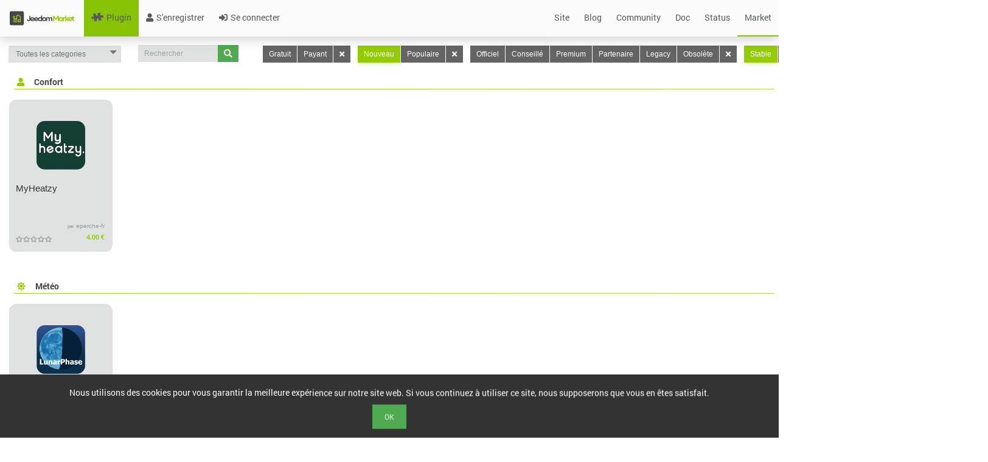

--- FILE ---
content_type: text/html; charset=UTF-8
request_url: https://market.jeedom.com/index.php?v=d&p=market&type=plugin&timeState=newest&compatibility=docker&
body_size: 4139
content:
<!DOCTYPE html>
<html lang="fr">

<head>
  <meta charset="utf-8">
  <title>Jeedom Market</title>
  <link rel="shortcut icon" href="core/img/logo-jeedom-sans-nom-couleur-25x25.png">
  <meta name="viewport" content="width=device-width, initial-scale=1.0">
  <meta name="description" content="Le Market Jeedom permet d'ajouter des fonctions à votre système domotique grâce aux plugins proposés, ajoutant la compatibilité avec les objets connectés">
  <meta name="author" content="Jeedom SAS">
  <META HTTP-EQUIV="Pragma" CONTENT="private" />
  <META HTTP-EQUIV="Cache-Control" CONTENT="private, max-age=5400, pre-check=5400" />
  <META HTTP-EQUIV="Expires" CONTENT="Sat, 17 Jan 26 22:07:58 +0100" />
  <link rel="stylesheet" href="3rdparty/font-awesome5/css/all.min.css">
<link rel="stylesheet" href="core/css/icon/animal/style.css">
<link rel="stylesheet" href="core/css/icon/divers/style.css">
<link rel="stylesheet" href="core/css/icon/fashion/style.css">
<link rel="stylesheet" href="core/css/icon/font_market/style.css">
<link rel="stylesheet" href="core/css/icon/jeedom/style.css">
<link rel="stylesheet" href="core/css/icon/jeedom2/style.css">
<link rel="stylesheet" href="core/css/icon/jeedomapp/style.css">
<link rel="stylesheet" href="core/css/icon/loisir/style.css">
<link rel="stylesheet" href="core/css/icon/maison/style.css">
<link rel="stylesheet" href="core/css/icon/meteo/style.css">
<link rel="stylesheet" href="core/css/icon/nature/style.css">
<link rel="stylesheet" href="core/css/icon/nourriture/style.css">
<link rel="stylesheet" href="core/css/icon/personne/style.css">
<link rel="stylesheet" href="core/css/icon/securite/style.css">
<link rel="stylesheet" href="core/css/icon/techno/style.css">
<link rel="stylesheet" href="core/css/icon/transport/style.css">
<link href="3rdparty/roboto/roboto.css?md5=2037457a5803933c043ce1798fbe0045" rel="stylesheet" /><link href="3rdparty/jquery.ui/jquery-ui-bootstrap/jquery-ui.css?md5=e2d6893c9fb09eef515df121e5971136" rel="stylesheet" /><link href="desktop/css/commun.css?md5=a6dc00a1fd51ca7c181302821c8813f5" rel="stylesheet" /><link href="3rdparty/jquery.tablesorter/theme.bootstrap.css?md5=5c9e8a3a292ebe8fa76df03785253259" rel="stylesheet" /><link href="desktop/css/bootstrap.css?md5=5aa36561c5204fba9836d86f3eaea33e" rel="stylesheet" /><link href="desktop/css/desktop.main.css?md5=7f0f78d967918ade9e99435ab6033b6c" rel="stylesheet" /><script type="text/javascript" src="core/php/getJS.php?file=3rdparty/jquery/jquery.min.js&md5=12b69d0ae6c6f0c42942ae6da2896e84"></script>  <script>
    JEEDOM_AJAX_TOKEN = '';
    $.ajaxSetup({
      type: "POST",
      data: {
        jeedom_token: ''
      }
    })
  </script>
  <script type="text/javascript" src="core/php/getJS.php?file=3rdparty/php.js/php.min.js&md5=6981c4306f7339ab5eae702990d98054"></script><script type="text/javascript" src="core/php/getJS.php?file=3rdparty/bootstrap/bootstrap.min.js&md5=2f34b630ffe30ba2ff2b91e3f3c322a1"></script><script type="text/javascript" src="core/php/getJS.php?file=3rdparty/jquery.ui/jquery-ui.min.js&md5=c15b1008dec3c8967ea657a7bb4baaec"></script><script type="text/javascript" src="core/php/getJS.php?file=3rdparty/jquery.utils/jquery.utils.js&md5=d10883857a707726f63fd231d4bcdb43"></script><link href="3rdparty/jquery.utils/jquery.utils.css?md5=a43dc358e814f2b507cd4b7741485ccd" rel="stylesheet" /><script type="text/javascript" src="core/php/getJS.php?file=3rdparty/bootbox/bootbox.min.js&md5=e4a08e2c2bee577e49a3860073250d19"></script><script type="text/javascript" src="core/php/getJS.php?file=3rdparty/jwerty/jwerty.js&md5=e08d0e92897cb66978c4234f127b6999"></script><link href="3rdparty/jquery.tablesorter/theme.bootstrap.css?md5=5c9e8a3a292ebe8fa76df03785253259" rel="stylesheet" /><script type="text/javascript" src="core/php/getJS.php?file=3rdparty/jquery.tablesorter/jquery.tablesorter.min.js&md5=0f3722d1800e24867ea0360d893dff42"></script><script type="text/javascript" src="core/php/getJS.php?file=3rdparty/jquery.tablesorter/jquery.tablesorter.widgets.min.js&md5=46113f598f52740e93e10e34028a63fc"></script><script type="text/javascript" src="core/php/getJS.php?file=3rdparty/jquery.tablesorter/parsers/parser-input-select.min.js&md5=956147b4f9354872dac628378ab95019"></script><script type="text/javascript" src="core/php/getJS.php?file=3rdparty/bootstrap.rating/bootstrap.rating.js&md5=d0e1e13f02b087581b1739d49e680dde"></script><script type="text/javascript" src="core/php/getJS.php?file=3rdparty/highstock/highstock.js&md5=48d7033e2d4886114bb81df18b98ac3a"></script><script type="text/javascript" src="core/php/getJS.php?file=3rdparty/highstock/highcharts-more.js&md5=d875e2050a8486188ca6e2da4f2767cd"></script><link href="3rdparty/wow/animate.css?md5=f9ef19b8c81feae24fe5970bfadc34bb" rel="stylesheet" /><script type="text/javascript" src="core/php/getJS.php?file=3rdparty/wow/wow.min.js&md5=66d30dcfbf061e0a3f37a840ea6ee4eb"></script><script type="text/javascript" src="core/php/getJS.php?file=desktop/js/utils.js&md5=c8061440a766c66e0e0917c1b34c20d3"></script><script type="text/javascript" src="core/php/getJS.php?file=core/js/market.class.js&md5=2f3a17dd6d80fedbe2885130005c5091"></script><script type="text/javascript" src="core/php/getJS.php?file=core/js/private.class.js&md5=7e9bb2d48ad70b04521484e59ab26f1d"></script><script type="text/javascript" src="core/php/getJS.php?file=core/js/log.class.js&md5=0b65a9e07ac113c4d7ad5f7ea90210e9"></script><script type="text/javascript" src="core/php/getJS.php?file=core/js/cron.class.js&md5=e5339585dc989c7e29c7196bc460144b"></script><script type="text/javascript" src="core/php/getJS.php?file=core/js/config.class.js&md5=bcd5051083ba2e97a50a606c8bc10e22"></script><link href="desktop/css/modern-menu.css?md5=f57a93f417696a85909a83d82b5686b5" rel="stylesheet" /><script type="text/javascript" src="core/php/getJS.php?file=desktop/js/modern-menu.js&md5=7259ecb5c33f4528000c4082ad73fd75"></script><link href="core/themes/core2019_Light/desktop/core2019_Light.css" rel="stylesheet" /><link href="core/themes/core2019_Light/desktop/colors.css" rel="stylesheet" /></head>

<body>
  <header class="navbar navbar-fixed-top navbar-default modern-navbar">
    <a class="navbar-brand" href="index.php?v=d">
      <img src="core/img/logo-MARKET.svg" height="50" alt="Jeedom Market" />
    </a>
    <div class="container-fluid">
      <div class="navbar-header">
        <button class="navbar-toggle" type="button" data-toggle="collapse" data-target=".navbar-collapse">
          <span class="sr-only">Toggle navigation</span>
          <span class="icon-bar"></span>
          <span class="icon-bar"></span>
          <span class="icon-bar"></span>
        </button>
      </div>
      <nav class="navbar-collapse collapse">
        <ul class="nav navbar-nav">
          <li><a href="index.php?v=d&p=market&type=plugin"><i class="icon icon-plugin"></i> Plugin</a></li>
                                                                            <li><a href="index.php?v=d&p=register"><i class="fas fa-user"></i> S'enregistrer</a></li>
                        <li><a href="index.php?v=d&p=connection"><i class="fas fa-sign-in-alt"></i> Se connecter</a></li>
                  </ul>
        <ul class="nav navbar-nav navbar-right">
          <li><a href="https://www.jeedom.com/" target="_blank"> Site</a></li>
          <li><a href="https://blog.jeedom.com/" target="_blank"> Blog</a></li>
          <li><a href="https://community.jeedom.com/" target="_blank"> Community</a></li>
          <li><a href="https://doc.jeedom.com/" target="_blank"> Doc</a></li>
          <li><a href="https://status.jeedom.com/" target="_blank"> Status</a></li>
          <li><a href="https://market.jeedom.com/" target="_blank"> Market</a></li>
        </ul>
      </nav>
    </div>
  </header>
  <main class="container-fluid" id="div_mainContainer">
    <br />
    <div style="display: none;width : 100%" id="div_alert"></div>
    <div id="div_pageContainer">
      <script type="text/javascript" src="core/php/getJS.php?file=3rdparty/jquery.lazyload/jquery.lazyload.js&md5=7e77985180f6ae322e803a2a7b02c25c"></script><script type="text/javascript" src="core/php/getJS.php?file=3rdparty/jquery.packery/jquery.packery.js&md5=9f87f6e78c51bb3b335c5dd03280167f"></script><link href="desktop/css/market-modern.css?md5=a16ad1bccf912243cf2da838fda3a9ff" rel="stylesheet" /><script type="text/javascript" src="core/php/getJS.php?file=desktop/js/white-background.js&md5=79a8b183d7c31dbce77862531f291af0"></script><div class="row">
	<div class="col-lg-2 col-sm-12">
		<select class="form-control input-sm modern-select" id="sel_categorie" data-href='index.php?v=d&p=market&type=plugin&timeState=newest&compatibility=docker&'>
			<option value="">Toutes les categories</option>
			<option value="automatisation">Automatisme</option><option value="other">Autre</option><option value="communication">Communication</option><option value="wellness">Confort</option><option value="energy">Energie</option><option value="monitoring">Monitoring</option><option value="multimedia">Multimédia</option><option value="weather">Météo</option><option value="nature">Nature</option><option value="devicecommunication">Objets connectés</option><option value="organization">Organisation</option><option value="home automation protocol">Passerelle domotique</option><option value="programming">Programmation</option><option value="automation protocol">Protocole domotique</option><option value="health">Santé</option><option value="security">Sécurité</option>		</select>
	</div>
	<div class="col-lg-2 col-sm-12">
		<div class="input-group">
			<input class="form-control input-sm modern-input" data-href='index.php?v=d&p=market&type=plugin&timeState=newest&compatibility=docker&' placeholder="Rechercher" id="in_search" value="" />
			<span class="input-group-btn">
				<a class="btn btn-sm btn-success modern-btn" id="bt_search" data-href='index.php?v=d&p=market&type=plugin&timeState=newest&compatibility=docker&'><i class="fas fa-search"></i></a>
			</span>
		</div>
	</div>

	<div class="col-lg-8 col-sm-12">
		<div class="btn-group">
			<a class="btn btn-sm btn-default " href="index.php?v=d&p=market&type=plugin&timeState=newest&compatibility=docker&cost=free">Gratuit</a>
			<a class="btn btn-sm btn-default " href="index.php?v=d&p=market&type=plugin&timeState=newest&compatibility=docker&cost=paying">Payant</a>
			<a class="btn btn-sm btn-default" href="index.php?v=d&p=market&type=plugin&timeState=newest&compatibility=docker&"><i class="fas fa-times"></i></a>
		</div>
		<div class="btn-group">
			<a class="btn btn-sm btn-default btn-primary" href="index.php?v=d&p=market&type=plugin&compatibility=docker&timeState=newest">Nouveau</a>
			<a class="btn btn-sm btn-default " href="index.php?v=d&p=market&type=plugin&compatibility=docker&timeState=popular">Populaire</a>
			<a class="btn btn-sm btn-default" href="index.php?v=d&p=market&type=plugin&compatibility=docker&"><i class="fas fa-times"></i></a>
		</div>
		<div class="btn-group">
			<a class="btn btn-sm btn-default " href="index.php?v=d&p=market&type=plugin&timeState=newest&compatibility=docker&certification=Officiel">Officiel</a>
			<a class="btn btn-sm btn-default " href="index.php?v=d&p=market&type=plugin&timeState=newest&compatibility=docker&certification=Conseillé">Conseillé</a>
			<a class="btn btn-sm btn-default " href="index.php?v=d&p=market&type=plugin&timeState=newest&compatibility=docker&certification=Premium">Premium</a>
			<a class="btn btn-sm btn-default " href="index.php?v=d&p=market&type=plugin&timeState=newest&compatibility=docker&certification=Partenaire">Partenaire</a>
			<a class="btn btn-sm btn-default " href="index.php?v=d&p=market&type=plugin&timeState=newest&compatibility=docker&certification=Legacy">Legacy</a>
			<a class="btn btn-sm btn-default " href="index.php?v=d&p=market&type=plugin&timeState=newest&compatibility=docker&certification=Obsolète">Obsolète</a>
			<a class="btn btn-sm btn-default" href="index.php?v=d&p=market&type=plugin&timeState=newest&compatibility=docker&"><i class="fas fa-times"></i></a>
		</div>
		<div class="btn-group">
			<a class="btn btn-sm btn-default btn-primary" href="index.php?v=d&p=market&type=plugin&timeState=newest&compatibility=docker&status=stable">Stable</a>			<a class="btn btn-sm btn-default" href="index.php?v=d&p=market&type=plugin&timeState=newest&compatibility=docker&"><i class="fas fa-times"></i></a>
		</div>
		<div class="btn-group">
			<a class="btn btn-sm btn-default " href="index.php?v=d&p=market&type=plugin&timeState=newest&compatibility=miniplus">Jeedomboard</a>
			<a class="btn btn-sm btn-default " href="index.php?v=d&p=market&type=plugin&timeState=newest&compatibility=rpi">RPI</a>
			<a class="btn btn-sm btn-default btn-primary" href="index.php?v=d&p=market&type=plugin&timeState=newest&compatibility=docker">Docker</a>
			<a class="btn btn-sm btn-default " href="index.php?v=d&p=market&type=plugin&timeState=newest&compatibility=diy">DIY</a>
			<a class="btn btn-sm btn-default " href="index.php?v=d&p=market&type=plugin&timeState=newest&compatibility=v4">V4</a>
			<a class="btn btn-sm btn-default" href="index.php?v=d&p=market&type=plugin&timeState=newest&"><i class="fas fa-times"></i></a>
		</div>
	</div>
</div>
<legend><i class="fas far fa-user"></i> Confort</legend><div class="pluginContainer"><div class="market cursor" data-market_id="4572" data-market_type="plugin"><br/><center><img src="core/img/no-image-plugin.png" data-original="filestore/market/plugin/images/MyHeatzy_icon.png" class="lazy" /></center><span class="plugin-name">MyHeatzy</span><span class="plugin-author"><span class="par-text">par</span> eperche-fr</span><span class="plugin-rating"><i class="far fa-star"></i><i class="far fa-star"></i><i class="far fa-star"></i><i class="far fa-star"></i><i class="far fa-star"></i></span><span class="plugin-price">4.00 €</span></div></div><legend><i class="fas far fa-sun"></i> Météo</legend><div class="pluginContainer"><div class="market cursor" data-market_id="4604" data-market_type="plugin"><br/><center><img src="core/img/no-image-plugin.png" data-original="filestore/market/plugin/images/LunarPhase_icon.png" class="lazy" /></center><span class="plugin-name">LunarPhase</span><span class="plugin-author"><span class="par-text">par</span> Eridani78</span><span class="plugin-rating"><i class="far fa-star"></i><i class="far fa-star"></i><i class="far fa-star"></i><i class="far fa-star"></i><i class="far fa-star"></i></span><span class="plugin-price">5.00 €</span></div></div><legend><i class="fas fas fa-bolt"></i> Energie</legend><div class="pluginContainer"><div class="market cursor" data-market_id="4593" data-market_type="plugin"><br/><center><img src="core/img/no-image-plugin.png" data-original="filestore/market/plugin/images/soliscloud_icon.png" class="lazy" /></center><span class="plugin-name">Solis Cloud</span><span class="plugin-author"><span class="par-text">par</span> mlhostis</span><span class="plugin-rating"><i class="far fa-star"></i><i class="far fa-star"></i><i class="far fa-star"></i><i class="far fa-star"></i><i class="far fa-star"></i></span><span class="plugin-price">Gratuit</span></div></div><legend><i class="fas fas fa-language"></i> Objets connectés</legend><div class="pluginContainer"><div class="market cursor" data-market_id="4608" data-market_type="plugin"><br/><center><img src="core/img/no-image-plugin.png" data-original="filestore/market/plugin/images/connectlife_icon.png" class="lazy" /></center><span class="plugin-name">ConnectLife</span><span class="plugin-author"><span class="par-text">par</span> DomoFlo1</span><span class="plugin-rating"><i class="far fa-star"></i><i class="far fa-star"></i><i class="far fa-star"></i><i class="far fa-star"></i><i class="far fa-star"></i></span><span class="plugin-price"><span class="price-strikethrough">8.00 €</span> 6.00 €</span></div></div><legend><i class="fas fas fa-tachometer-alt"></i> Monitoring</legend><div class="pluginContainer"><div class="market cursor" data-market_id="4609" data-market_type="plugin"><br/><center><img src="core/img/no-image-plugin.png" data-original="filestore/market/plugin/images/jeeHistoGraph_icon.png" class="lazy" /></center><span class="plugin-name">jeeHistoGraph</span><span class="plugin-author"><span class="par-text">par</span> Noyax37</span><span class="plugin-rating"><i class="far fa-star"></i><i class="far fa-star"></i><i class="far fa-star"></i><i class="far fa-star"></i><i class="far fa-star"></i></span><span class="plugin-price">Gratuit</span></div></div><legend><i class="fas fas fa-comment"></i> Communication</legend><div class="pluginContainer"><div class="market cursor" data-market_id="4614" data-market_type="plugin"><br/><center><img src="core/img/no-image-plugin.png" data-original="filestore/market/plugin/images/JeeRemi_icon.png" class="lazy" /></center><span class="plugin-name">JeeRemi</span><span class="plugin-author"><span class="par-text">par</span> foireatout</span><span class="plugin-rating"><i class="far fa-star"></i><i class="far fa-star"></i><i class="far fa-star"></i><i class="far fa-star"></i><i class="far fa-star"></i></span><span class="plugin-price">Gratuit</span></div></div><legend><i class="fas fas fa-tachometer-alt"></i> Monitoring</legend><div class="pluginContainer"><div class="market cursor" data-market_id="4606" data-market_type="plugin"><div style="position : absolute; right : 0;top:0;width:58px;height:58px;"><img src="core/img/band_Premium.png" /></div><br/><center><img src="core/img/no-image-plugin.png" data-original="filestore/market/plugin/images/jeeDashboardMonitoring_icon.png" class="lazy" /></center><span class="plugin-name">JeeDashboard-Monitoring</span><span class="plugin-author"><span class="par-text">par</span> Jeedom SAS</span><span class="plugin-rating"><i class="far fa-star"></i><i class="far fa-star"></i><i class="far fa-star"></i><i class="far fa-star"></i><i class="far fa-star"></i></span><span class="plugin-price"></span></div></div><legend><i class="fas fas fa-bolt"></i> Energie</legend><div class="pluginContainer"><div class="market cursor" data-market_id="4592" data-market_type="plugin"><br/><center><img src="core/img/no-image-plugin.png" data-original="filestore/market/plugin/images/refoss_icon.png" class="lazy" /></center><span class="plugin-name">Refoss EM</span><span class="plugin-author"><span class="par-text">par</span> wocha-fr</span><span class="plugin-rating"><i class="far fa-star"></i><i class="far fa-star"></i><i class="far fa-star"></i><i class="far fa-star"></i><i class="far fa-star"></i></span><span class="plugin-price">Gratuit</span></div></div><legend><i class="fas far fa-calendar-alt"></i> Organisation</legend><div class="pluginContainer"><div class="market cursor" data-market_id="4586" data-market_type="plugin"><br/><center><img src="core/img/no-image-plugin.png" data-original="filestore/market/plugin/images/post_it_icon.png" class="lazy" /></center><span class="plugin-name">Post_It</span><span class="plugin-author"><span class="par-text">par</span> Pax24</span><span class="plugin-rating"><i class="far fa-star"></i><i class="far fa-star"></i><i class="far fa-star"></i><i class="far fa-star"></i><i class="far fa-star"></i></span><span class="plugin-price">Gratuit</span></div></div><legend><i class="fas fas fa-sliders-h"></i> Multimédia</legend><div class="pluginContainer"><div class="market cursor" data-market_id="4594" data-market_type="plugin"><br/><center><img src="core/img/no-image-plugin.png" data-original="filestore/market/plugin/images/webOS_icon.png" class="lazy" /></center><span class="plugin-name">webOS</span><span class="plugin-author"><span class="par-text">par</span> Didier3L</span><span class="plugin-rating"><i class="far fa-star"></i><i class="far fa-star"></i><i class="far fa-star"></i><i class="far fa-star"></i><i class="far fa-star"></i></span><span class="plugin-price">2.00 €</span></div></div><legend><i class="fas fas fa-language"></i> Objets connectés</legend><div class="pluginContainer"><div class="market cursor" data-market_id="4599" data-market_type="plugin"><br/><center><img src="core/img/no-image-plugin.png" data-original="filestore/market/plugin/images/pyhOn_icon.png" class="lazy" /></center><span class="plugin-name">hOn</span><span class="plugin-author"><span class="par-text">par</span> DomoFlo1</span><span class="plugin-rating"><i class="far fa-star"></i><i class="far fa-star"></i><i class="far fa-star"></i><i class="far fa-star"></i><i class="far fa-star"></i></span><span class="plugin-price">8.00 €</span></div></div><legend><i class="fas fas fa-bolt"></i> Energie</legend><div class="pluginContainer"><div class="market cursor" data-market_id="4591" data-market_type="plugin"><div style="position : absolute; right : 0;top:0;width:58px;height:58px;"><img src="core/img/band_Premium.png" /></div><br/><center><img src="core/img/no-image-plugin.png" data-original="filestore/market/plugin/images/grdfpro_icon.png" class="lazy" /></center><span class="plugin-name">GRDF Pro</span><span class="plugin-author"><span class="par-text">par</span> Jeedom SAS</span><span class="plugin-rating"><i class="far fa-star"></i><i class="far fa-star"></i><i class="far fa-star"></i><i class="far fa-star"></i><i class="far fa-star"></i></span><span class="plugin-price"></span></div></div><legend><i class="fas fas fa-tachometer-alt"></i> Monitoring</legend><div class="pluginContainer"><div class="market cursor" data-market_id="4575" data-market_type="plugin"><br/><center><img src="core/img/no-image-plugin.png" data-original="filestore/market/plugin/images/histolisse_icon.png" class="lazy" /></center><span class="plugin-name">HistoLisse</span><span class="plugin-author"><span class="par-text">par</span> Pax24</span><span class="plugin-rating"><i class="far fa-star"></i><i class="far fa-star"></i><i class="far fa-star"></i><i class="far fa-star"></i><i class="far fa-star"></i></span><span class="plugin-price">8.00 €</span></div></div><legend><i class="fas fas fa-code"></i> Programmation</legend><div class="pluginContainer"><div class="market cursor" data-market_id="4583" data-market_type="plugin"><div style="position : absolute; right : 0;top:0;width:58px;height:58px;"><img src="core/img/band_Premium.png" /></div><br/><center><img src="core/img/no-image-plugin.png" data-original="filestore/market/plugin/images/sunPulseEasy_icon.png" class="lazy" /></center><span class="plugin-name">sunPulseEasy</span><span class="plugin-author"><span class="par-text">par</span> Jeedom SAS</span><span class="plugin-rating"><i class="far fa-star"></i><i class="far fa-star"></i><i class="far fa-star"></i><i class="far fa-star"></i><i class="far fa-star"></i></span><span class="plugin-price"></span></div><script type="text/javascript" src="core/php/getJS.php?file=desktop/js/market.js&md5=f2b63847d06f4bfae701a33a1201ea76"></script>    </div>
    <div id="cookieAcceptBar" class="cookieAcceptBar">
      Nous utilisons des cookies pour vous garantir la meilleure expérience sur notre site web. Si vous continuez à utiliser ce site, nous supposerons que vous en êtes satisfait.<br> <button id="cookieAcceptBarConfirm" class="btn btn-success">Ok</button>
    </div>
    <div id="md_modal"></div>
    <div id="md_modal2"></div>
    <div id="md_reportBug" title="Ouverture d'un ticket"></div>
    <div id="md_pageHelp"></div>
  </main>
</body>

</html>
